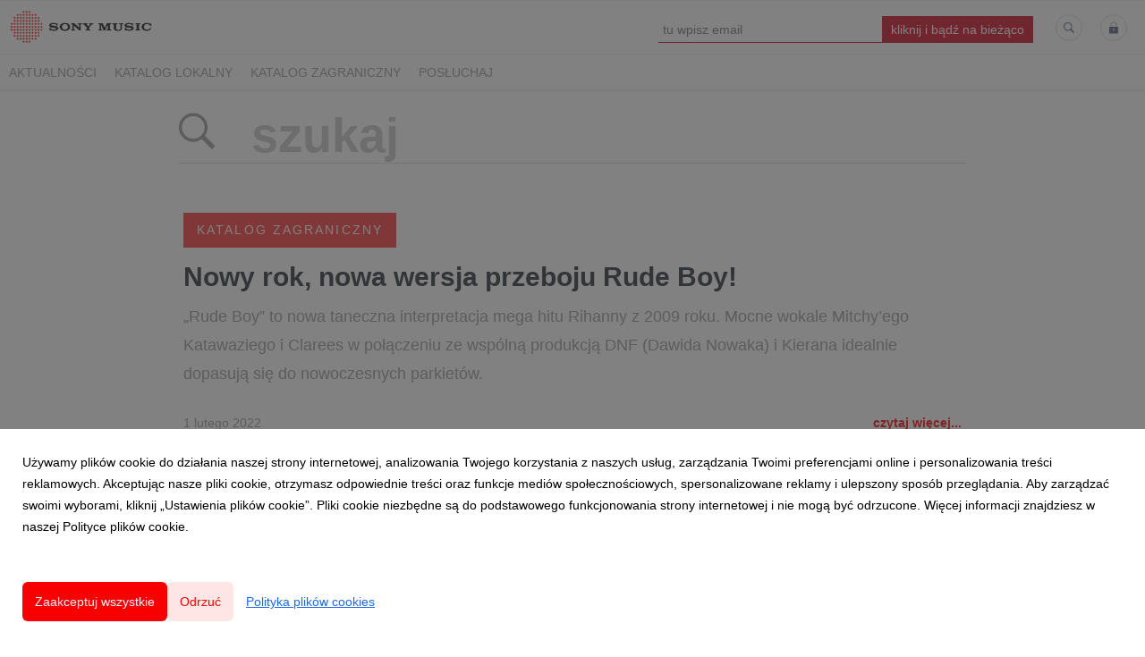

--- FILE ---
content_type: text/html; charset=utf-8
request_url: https://newsroom.sonymusic.pl/search?tag=dnf
body_size: 5890
content:
<!DOCTYPE html>
<html lang="pl">
<head>
  <meta charset="utf-8">
  

  <meta content="summary" name="twitter:card" /><link href="https://newsroom.sonymusic.pl/search" rel="canonical" /><title>Newsroom Sony Music Entertainment Poland</title><meta content="Newsroom Sony Music Entertainment Poland" name="twitter:title" /><meta content="Newsroom Sony Music Entertainment Poland" property="og:title" /><meta content="sony music, muzyka, wytwórnia płyt, wytwórnia płytowa polska, wytwórnia płyt winylowych, wytwórnia płyt cd, muzyka nowości, informacja prasowa" name="keywords" /><meta content="Tu znajdziecie najświeższe newsy, najnowszą muzykę oraz materiały specjalne tworzone wspólnie z artystami wytwórni Sony Music!" name="description" /><meta content="Tu znajdziecie najświeższe newsy, najnowszą muzykę oraz materiały specjalne tworzone wspólnie z artystami wytwórni Sony Music!" property="og:description" /><meta content="Tu znajdziecie najświeższe newsy, najnowszą muzykę oraz materiały specjalne tworzone wspólnie z artystami wytwórni Sony Music!" name="twitter:description" /><meta content="https://prowly-prod.s3.eu-west-1.amazonaws.com/uploads/PressRoom/8196/cover_photo/5bdd3d52752c9ce10fbab905b06435d9.png" property="og:image" /><meta content="https://prowly-prod.s3.eu-west-1.amazonaws.com/uploads/PressRoom/8196/cover_photo/5bdd3d52752c9ce10fbab905b06435d9.png" name="twitter:image:src" />
  <meta content="IE=edge,chrome=1" http-equiv="X-UA-Compatible">
  <meta content="pl" http-equiv="Content-Language">
  <meta name="viewport" content="width=device-width, initial-scale=1.0">
  <style>
      html {
        display: none;
      }
  </style>
    <link rel="alternate" type="application/rss+xml" title="RSS" href=//newsroom.sonymusic.pl/rss>
  <meta content="on" http-equiv="x-dns-prefetch-control" /><link href="https://googletagmanager.com" rel="dns-prefetch" /><link href="https://google-analytics.com" rel="dns-prefetch" /><link href="https://googleadservices.com" rel="dns-prefetch" /><link href="https://cdn.heapanalytics.com" rel="dns-prefetch" /><link href="https://widget.intercom.io" rel="dns-prefetch" /><link href="https://connect.facebook.net" rel="dns-prefetch" />
  <link href="https://prowly-prod.s3.eu-west-1.amazonaws.com/uploads/12093/journals/8196/favicon/image/apple_touch_icon-1efb1f095a6710096a7188096e5517ee.png" rel="apple-touch-icon" sizes="180x180" /><link href="https://prowly-prod.s3.eu-west-1.amazonaws.com/uploads/12093/journals/8196/favicon/image/icon_32-c56a23acee75465cef00c5369c4d1b53.png" rel="icon" sizes="32x32" type="image/png" /><link href="https://prowly-prod.s3.eu-west-1.amazonaws.com/uploads/12093/journals/8196/favicon/image/icon_16-c973308e49758ecace869c147b91aa56.png" rel="icon" sizes="16x16" type="image/png" />
  <script nonce="QsYlxGRIgXcTfipWi6iy1sERYWLwMGGUUcgmbd/pCRE="> </script>
    <link rel="preload" media="screen" href="//newsroom.sonymusic.pl/assets/core_2_theme/all-4ac8691471c3af6079b1655191de50b07c752e59a6c425b34f3354612f5d839d.css" as="style" data-turbolinks-track="true" />
    <script nonce="QsYlxGRIgXcTfipWi6iy1sERYWLwMGGUUcgmbd/pCRE=">
      document.querySelector('link[rel="preload"]').onload = function() {
        this.rel = 'stylesheet';
      };
    </script>
      <style media="screen" type="text/css">
      .bg-client--base, .turbolinks-progress-bar {
        background: #f90000;
      }
      .bg-client--alpha-0, .bg-client--alpha {
        background: rgba(249,0,0,0.8);
      }
      .bg-client--alpha-0-1, .bg-client--alpha-1 {
        background: rgba(249,0,0,0.7);
      }
      .bg-client--alpha-0-2, .bg-client--alpha-2 {
        background: rgba(249,0,0,0.6);
      }
      .bg-client--alpha-0-3, .bg-client--alpha-3 {
        background: rgba(249,0,0,0.5);
      }
      .bg-client--alpha-0-4, .bg-client--alpha-4 {
        background: rgba(249,0,0,0.4);
      }
      .bg-client--alpha-0-5, .bg-client--alpha-5 {
        background: rgba(249,0,0,0.3);
      }
      .bg-client--alpha-0-6, .bg-client--alpha-6 {
        background: rgba(249,0,0,0.1);
      }
      .bg-client--hover:hover {
        background: #f90000;
      }
      .color-client--base {
        color: #f90000;
      }
      .color-client--hover:hover {
        color: #f90000;
      }
      .svg-client--hover:hover svg path {
        fill: #f90000;
      }
      .border-client, .border--client {
        border: 1px solid #f90000;
      }
      .border-client--base, .border--client--base {
        border-color: #f90000 !important;
      }
      .border-client--hover:hover, .border--client--hover:hover {
        border: 1px solid #f90000 !important;
      }
      .shadow-client--hover:hover, .shadow--client--hover:hover {
        box-shadow: 0px 0px 1px 6px rgba(249,0,0,0.1) !important;
      }
      .shadow-client--hover-2:hover, .shadow--client--hover-2:hover {
        box-shadow: 0px 0px 0px 3px rgba(249,0,0,0.3) !important;
      }
      .border-client--bottom {
        border-bottom: 3px solid #f90000;
      }
      .border-client--top {
        border-top: 3px solid #f90000;
      }
    </style>

  <link href="https://fonts.googleapis.com" rel="preconnect" /><link crossorigin="" href="https://fonts.gstatic.com" rel="preconnect" /><link href="https://fonts.googleapis.com/css2?family=Arial&amp;family=Arial&amp;display=swap" rel="stylesheet" /><style media="screen" type="text/css"> .header-font { font-family: Arial} body, .text-font { font-family:  Arial}</style>
  <script nonce="QsYlxGRIgXcTfipWi6iy1sERYWLwMGGUUcgmbd/pCRE="> docReady(function() {   if(getCookie('cookies-agreement') === "true") {     loadScripts();   } }); function loadScripts() {   loadTwitterScripts();   loadFacebookConnect();   loadInstagram(); } function loadInstagram() {   var twitter=document.createElement('script');   twitter.setAttribute("type","text/javascript");   twitter.setAttribute("id","instagram-script");   twitter.setAttribute("async","");   twitter.setAttribute("defer","");   twitter.setAttribute("src","//platform.instagram.com/en_US/embeds.js");   document.getElementsByTagName("head")[0].appendChild(twitter); } function loadTwitterScripts() {   var twitter=document.createElement('script');   twitter.setAttribute("type","text/javascript");   twitter.setAttribute("id","twitter-wjs");   twitter.setAttribute("async","");   twitter.setAttribute("defer","");   twitter.setAttribute("src","//platform.twitter.com/widgets.js");   document.getElementsByTagName("head")[0].appendChild(twitter); } function loadFacebookConnect() {   var facebook=document.createElement('script');   facebook.setAttribute("type","text/javascript");   facebook.setAttribute("id","facebook-script");   facebook.append(`    (function(d, s, id){   var js, fjs = d.getElementsByTagName(s)[0];   if (d.getElementById(id)) {return;}   js = d.createElement(s); js.id = id;   js.src = "https://connect.facebook.net/en_US/sdk.js";   fjs.parentNode.insertBefore(js, fjs);   }(document, 'script', 'facebook-jssdk'));`);   document.getElementsByTagName("head")[0].appendChild(facebook); } function getCookie(key) {   var keyValue = document.cookie.match('(^|;) ?' + key + '=([^;]*)(;|$)');   return keyValue ? keyValue[2] : null; } function docReady(fn) {   if (document.readyState === "complete" || document.readyState === "interactive") {       setTimeout(fn, 1);   } else {       document.addEventListener("DOMContentLoaded", fn);   } }</script>
  
  
  
  
  <script nonce="QsYlxGRIgXcTfipWi6iy1sERYWLwMGGUUcgmbd/pCRE="> function getCookie(key) {   var keyValue = document.cookie.match('(^|;) ?' + key + '=([^;]*)(;|$)');   return keyValue ? keyValue[2] : null; } function docReady(fn) {   if (document.readyState === "complete" || document.readyState === "interactive") {       setTimeout(fn, 1);   } else {      document.addEventListener("DOMContentLoaded", fn);   } }</script><script>docReady(function() {
  if(getCookie('cookies-agreement') !== "false") {
    var gaScript = document.createElement('script');
    gaScript.setAttribute("id","ga-script");
    gaScript.append(`(function(i,s,o,g,r,a,m){i['GoogleAnalyticsObject']=r;i[r]=i[r]||function(){(i[r].q=i[r].q||[]).push(arguments)},i[r].l=1*new Date();a=s.createElement(o),m=s.getElementsByTagName(o)[0];a.async=1;a.src=g;m.parentNode.insertBefore(a,m)})(window,document,'script','//www.google-analytics.com/analytics.js','ga');
    ga('create', 'UA-62478064-1', 'auto');
    ga('send', 'pageview');`);
    document.getElementsByTagName("head")[0].appendChild(gaScript);
  }
});</script>
  
</head>
<body>
  
  <div class="pr-menu-wrapper pr-menu-upper-mobile"><div class="pr-menu pr-menu-upper"><div class="pr-menu-upper-name"><a href="/" rel="" target="" title="Newsroom Sony Music Entertainment Poland"><img alt="Newsroom Sony Music Entertainment Poland logo" class="pr-menu-logo" src="https://prowly-prod.s3.eu-west-1.amazonaws.com/uploads/press_rooms/company_logos/8196/28f8ccff9c1fbdb6cb7b628cabd96fcf.png" /></a></div><div class="pr-menu-list-toggle-static margin-right--large"><i class="ion-android-menu pr-menu-mobile-open"></i></div><div class="pr-menu-list-toggle margin-right--large"><i class="ion-android-menu pr-menu-mobile-open"></i></div><div class="display-none--sm padding-right--base"><ul class="pr-menu-list"><div class="newsletter-menu_bar margin-top--small"><div class="form__content-menu flex--right"><div class="errors-container"></div><div class="form-container form__content-menu"><form novalidate="novalidate" action="/journal_newsletter/subscribe" accept-charset="UTF-8" method="post"><input type="hidden" name="authenticity_token" value="VGQ7t1ULm30M-w_JYNPEOvSAyyC8hA50baS1pj4lJ7OwBfUkVWvaostcI7X-nsAS7749NLq930-Azlq5XFxB4g" autocomplete="off" /><input class="form__input-menu pr-text--medium header-font" name="your_name" placeholder="Your name" style="display: none !important;" type="text" /><input class="form__input-menu pr-text--medium header-font" name="email" placeholder="tu wpisz email " style="border-bottom: 1px solid #d0021b" type="email" /><input name="presenter" type="hidden" value="menu_bar" /><input name="url" type="hidden" value="https://newsroom.sonymusic.pl/search?tag=dnf" /><input class="form__button-menu pr-text--large header-font pr-font--condensed color-white" style="background-color: #d0021b" type="submit" value="kliknij i bądź na bieżąco" /></form></div></div></div><li class="pr-menu-list-item pr-pr-menu-list-item--alt"><a class="pr-menu-list-item" href="/search"><i class="ion-ios-search-strong pr-menu-list-item-icon"></i></a></li><li class="pr-menu-list-item pr-menu-list-item--alt"><a class="pr-menu-list-item" href="/vip"><i class="ion-ios-locked pr-menu-list-item-icon"></i></a></li></ul></div></div><div class="pr-menu pr-menu-lower"><ul class="pr-menu-list flex--space-between flex--grow"><div class="pr-tabs--responsive"><ul class="pr-menu--responsive"><li class="pr-menu-list-item pr-menu-list-item--bottom pr-font--condensed header-font"><a class="pr-font--condensed" href="/releases/news">Aktualności</a></li><li class="pr-menu-list-item pr-menu-list-item--bottom pr-font--condensed header-font"><a class="pr-font--condensed" href="/releases/katalog-lokalny">KATALOG LOKALNY</a></li><li class="pr-menu-list-item pr-menu-list-item--bottom pr-font--condensed header-font"><a class="pr-font--condensed" href="/releases/katalog-zagraniczny">KATALOG ZAGRANICZNY</a></li><li class="pr-menu-list-item pr-menu-list-item--bottom pr-font--condensed header-font"><a class="pr-font--condensed" href="/releases/posluchaj">POSŁUCHAJ</a></li></ul><div class="pr-menu-more--responsive"><button class="pr-menu-list-item pr-font--uppercase pr-menu-list-item--bottom pr-font--condensed header-font" id="menu-bottom-toggle">Więcej<div class="ion-android-arrow-down flex--right margin-left--base" id="menu-bottom-toggle"></div></button><ul class="pr-menu-list-dropdown"></ul></div></div></ul></div><div class="pr-menu-mobile-container pr-menu pr-menu-mobile"><div class="pr-menu pr-menu-upper" style="position: fixed; top: 0; border: 1px solid #ededed;"><div class="pr-menu-upper-name"><a href="/" rel="" target="" title="Newsroom Sony Music Entertainment Poland"><img alt="Newsroom Sony Music Entertainment Poland logo" class="pr-menu-logo" src="https://prowly-prod.s3.eu-west-1.amazonaws.com/uploads/press_rooms/company_logos/8196/28f8ccff9c1fbdb6cb7b628cabd96fcf.png" /></a></div><div class="pr-menu-list-toggle-close margin-right--large"><i class="ion-android-close pr-menu-mobile-close pr-font--dark"></i></div></div><div class="flex--vertical flex--space-between"></div><ul class="pr-menu-list pr-menu-list-mobile"><li class="pr-menu-list-item pr-menu-list-item-mobile"><i class="ion-search pr-input__icon pr-text--xxxlarge margin-left--small margin-right--base"></i><div class="pr-menu-list-item header-font"><form action="/search" accept-charset="UTF-8" method="get"><input type="search" name="q" id="q" value="" placeholder="Szukaj" class="pr-menu-search-mobile" /></form></div></li><li class="pr-menu-list-item pr-menu-list-item-mobile"><a class="pr-menu-list-item pr-font--condensed-regular header-font" href="/releases/news">Aktualności</a></li><li class="pr-menu-list-item pr-menu-list-item-mobile"><a class="pr-menu-list-item pr-font--condensed-regular header-font" href="/releases/katalog-lokalny">KATALOG LOKALNY</a></li><li class="pr-menu-list-item pr-menu-list-item-mobile"><a class="pr-menu-list-item pr-font--condensed-regular header-font" href="/releases/katalog-zagraniczny">KATALOG ZAGRANICZNY</a></li><li class="pr-menu-list-item pr-menu-list-item-mobile"><a class="pr-menu-list-item pr-font--condensed-regular header-font" href="/releases/posluchaj">POSŁUCHAJ</a></li></ul><div class="flex flex--horizontal flex--space-between pr-menu-footer padding-bottom--base"><ul class="flex flex--horizontal"><li class="pr-menu-list-item pr-menu-list-item-mobile"><a class="pr-menu-list-item header-font" href="/vip">VIP</a></li></ul><div class="flex flex--horizontal"><div class="flex padding-right--small pr-mobile-menu--socialmedia"><a target="_blank" alt="twitter" rel="nofollow" href="https://twitter.com/intent/tweet?text=https://newsroom.sonymusic.pl/search?tag=dnf"><svg class="pr-header--large menu__list-item--icon padding-right--medium padding-left--small" viewBox="0 0 1200 1227" xmlns="http://www.w3.org/2000/svg"><path d="M714.163 519.284L1160.89 0H1055.03L667.137 450.887L357.328 0H0L468.492 681.821L0 1226.37H105.866L515.491 750.218L842.672 1226.37H1200L714.137 519.284H714.163ZM569.165 687.828L521.697 619.934L144.011 79.6944H306.615L611.412 515.685L658.88 583.579L1055.08 1150.3H892.476L569.165 687.854V687.828Z"></path></svg></a><a target="_blank" class="" alt="facebook" rel="nofollow" href="https://www.facebook.com/sharer/sharer.php?u=https://newsroom.sonymusic.pl/search?tag=dnf"><i class="ion-social-facebook pr-header--large menu__list-item--icon padding-right--medium padding-left--small"></i></a><a target="_blank" class="" alt="linkedin" rel="nofollow" href="https://www.linkedin.com/shareArticle?mini=true&amp;url=https://newsroom.sonymusic.pl/search?tag=dnf"><i class="ion-social-linkedin pr-header--large menu__list-item--icon padding-right--medium padding-left--small"></i></a></div></div></div></div></div><div class="pr-search--tab menu-margin--large"><div class="pr-search--tab-container pr-menu-margin"><div class="pr-search--tab-input-container flex--left"><form class="flex--horizontal " action="/search" accept-charset="UTF-8" method="get"><div class="margin-right--base"><button name="button" type="submit" class="pr-search--tab-input-icon"><i class="ion-ios-search-strong"></i></button></div><div><input type="search" name="q" id="q" value="" placeholder="szukaj" class="pr-search--tab-input header-font" /></div></form></div></div></div><div class="pr-search--results"><div class="pr-search__item"><a href="/releases/katalog-zagraniczny"><div class="pr-hero-category bg-client--alpha pr-text--medium header-font pr-font--inverted pr-font--spacing pr-font--uppercase">KATALOG ZAGRANICZNY</div></a><div class="pr-search__container"><a class="h2 pr-header--small pr-header--small-bold text--wrap header-font" href="/175384-nowy-rok-nowa-wersja-przeboju-rude-boy">Nowy rok, nowa wersja przeboju Rude Boy!</a></div><a class="pr-text--xxlarge pr-text--xxlarge--serif-gray text-font" href="/175384-nowy-rok-nowa-wersja-przeboju-rude-boy">„Rude Boy” to nowa taneczna interpretacja mega hitu Rihanny z 2009 roku. Mocne wokale Mitchy’ego Katawaziego i Clarees w połączeniu ze wspólną produkcją DNF (Dawida Nowaka) i Kierana idealnie dopasują się do nowoczesnych parkietów.</a><div class="flex--space-between margin-top--large"><div class="flex--left"><p class="pr-text--medium--light"> 1 lutego 2022</p></div><div class="flex--right"><a class="pr-text--medium--bold color-client--base text-font" href="/175384-nowy-rok-nowa-wersja-przeboju-rude-boy">czytaj więcej...</a></div></div><div class="pr-story-tag-line"><div class="flex--wrapped flex--right"><a class="pr-tags-blocks" href="/search?tag=dnf"><span class="flex pr-text--xsmall header-font color-client--hover pr-story-tag-text border-client--hover">dnf</span></a><a class="pr-tags-blocks" href="/search?tag=kieran"><span class="flex pr-text--xsmall header-font color-client--hover pr-story-tag-text border-client--hover">kieran</span></a></div></div></div></div><div class="flex--center margin-top--large margin-bottom--large"></div><div class="pr-search--footer"></div><div class="pr-footer pr-footer-wrapper border-client--bottom flex--bottom flex--space-between"><div class="pr-footer-text header-font pr-text--large pr-font--condensed"></div><div class="flex pr-footer-policies"></div><div class="flex pr-footer-share"><div class="flex padding-right--small"><a target="_blank" class="js-social-share" alt="twitter" rel="nofollow noopener" href="https://twitter.com/intent/tweet?text=Newsroom Sony Music Entertainment Poland https://newsroom.sonymusic.pl"><div class="pr-footer-icon border-client--hover color-client--hover svg-client--hover"><svg viewBox="0 0 1200 1227" xmlns="http://www.w3.org/2000/svg"><path d="M714.163 519.284L1160.89 0H1055.03L667.137 450.887L357.328 0H0L468.492 681.821L0 1226.37H105.866L515.491 750.218L842.672 1226.37H1200L714.137 519.284H714.163ZM569.165 687.828L521.697 619.934L144.011 79.6944H306.615L611.412 515.685L658.88 583.579L1055.08 1150.3H892.476L569.165 687.854V687.828Z"></path></svg></div></a><a target="_blank" class="js-social-share" alt="twitter" rel="nofollow noopener" href="https://www.facebook.com/sharer/sharer.php?u=https://newsroom.sonymusic.pl"><i class="ion-social-facebook pr-footer-icon border-client--hover color-client--hover"></i></a><a target="_blank" class="js-social-share" alt="twitter" rel="nofollow noopener" href="https://www.linkedin.com/shareArticle?mini=true&amp;url=https://newsroom.sonymusic.pl"><i class="ion-social-linkedin pr-footer-icon border-client--hover color-client--hover"></i></a></div></div></div><div class="pr-leadform-popup"><div class="flex--right pr-leadform-popup-icon"><i class="ion-android-close"></i></div><div class="pr-leadform-popup-content"><div class="pr-header--xsmall pr-leadform-popup-title" data-title="Na Twój adres e-mail została wysłana prośba o potwierdzenie subskrypcji."></div><div class="pr-text--small pr-ie-width-fix" data-text="Potwierdzając subskrypcję wyrażasz zgodę na przetwarzanie Twoich danych w celu otrzymywania treści publikowanych w serwisie."></div></div></div><div class="cookies-overlay js-cookies-overlay"><div class="cookies-modal js-cookies-modal"><div class="cookies-content header-font">Używamy plików cookie do działania naszej strony internetowej, analizowania Twojego korzystania z naszych usług, zarządzania Twoimi preferencjami online i personalizowania treści reklamowych. Akceptując nasze pliki cookie, otrzymasz odpowiednie treści oraz funkcje mediów społecznościowych, spersonalizowane reklamy i ulepszony sposób przeglądania. Aby zarządzać swoimi wyborami, kliknij „Ustawienia plików cookie”. Pliki cookie niezbędne są do podstawowego funkcjonowania strony internetowej i nie mogą być odrzucone. Więcej informacji znajdziesz w naszej Polityce plików cookie.</div><div class="cookies-buttons"><button class="cookies-button cookies-button_primary bg-client--base header-font js-cookies-accept">Zaakceptuj wszystkie</button><button class="cookies-button cookies-button_secondary bg-client--alpha-0-6 color-client--base header-font js-cookies-deny">Odrzuć</button><button class="cookies-button cookies-button_link header-font js-cookies-settings">Polityka plików cookies</button></div></div><div class="cookies-settings-modal js-cookies-settings-modal"><div class="cookies-content header-font"><div class="cookies-header"><div class="cookies-back js-cookies-settings-back"><i class="ion-ios-arrow-thin-left"></i></div><div class="cookies-header_title">Polityka plików cookies</div><div class="cookies-close js-cookies-settings-close"><i class="ion-ios-close-empty"></i></div></div>Pliki cookie używane w witrynie są podzielone na kategorie. Poniżej możesz zapoznać się z każdą kategorią oraz zezwolić na niektóre lub wszystkie z nich lub je odrzucić, z wyjątkiem niezbędnych plików cookie, które są wymagane do zapewnienia podstawowej funkcjonalności witryny. Jeśli wcześniej dozwolone kategorie zostaną wyłączone, wszystkie pliki cookie przypisane do tej kategorii zostaną usunięte z Twojej przeglądarki. Listę plików cookies przypisanych do poszczególnych kategorii oraz szczegółowe informacje na ich temat znajdziesz w zakładce „Polityka plików cookies&quot;.<form class="header-font" id="cookies-form"><div class="cookies-categories"><div class="cookies-category"><div><div class="cookies-category-header">Niezbędne pliki cookie</div><div>Niektóre pliki cookie są wymagane do zapewnienia podstawowej funkcjonalności. Bez tych plików cookie witryna nie będzie działać prawidłowo. Są one domyślnie włączone i nie można ich wyłączyć.</div></div><input checked="" class="cookies-toggle" disabled="" name="necessary" type="checkbox" /></div><div class="cookies-category"><div><div class="cookies-category-header">Preferencje</div><div>Preferencyjne pliki cookie umożliwiają witrynie internetowej zapamiętywanie informacji w celu dostosowania wyglądu i zachowania witryny do potrzeb każdego użytkownika. Może to obejmować przechowywanie wybranej waluty, regionu, języka lub motywu kolorystycznego.</div></div><input class="cookies-toggle" id="cookies-preferences" name="preferences" type="checkbox" /></div><div class="cookies-category"><dic><div class="cookies-category-header">Analityczne pliki cookie</div><div>Analityczne pliki cookie pomagają nam ulepszać naszą witrynę internetową, gromadząc i raportując informacje na temat jej użytkowania.</div></dic><input class="cookies-toggle" id="cookies-analytical" name="analytical" type="checkbox" /></div><div class="cookies-category"><div><div class="cookies-category-header">Marketingowe pliki cookie</div><div>Marketingowe pliki cookie służą do śledzenia odwiedzających na stronach internetowych, aby umożliwić wydawcom wyświetlanie trafnych i angażujących reklam. Włączając marketingowe pliki cookie, wyrażasz zgodę na spersonalizowane reklamy na różnych platformach.</div></div><input class="cookies-toggle" id="cookies-marketing" name="marketing" type="checkbox" /></div><div class="cookies-settings-buttons header-font"><button class="cookies-button cookies-button_primary bg-client--base header-font" type="submit">Zapisz ustawienia</button></div></div></form></div></div></div>


  <script src="/assets/core_2_theme/all-ecd69e912a7b983df07a5b39a0f44bdb8029c77335b6e428898fcf850d4fe740.js" data-turbolinks-track="true"></script><script src="/assets/youtube-099d372bf1bea55e76bc4e41a4a655371a1b78cc8c5cde082367604eb9eb2532.js"></script>

  <!-- <script src="//newsroom.sonymusic.pl/assets/core_2_theme/all-ecd69e912a7b983df07a5b39a0f44bdb8029c77335b6e428898fcf850d4fe740.js" data-turbolinks-track="true"></script> -->
  
  
  <!--  -->
</body>
</html>
